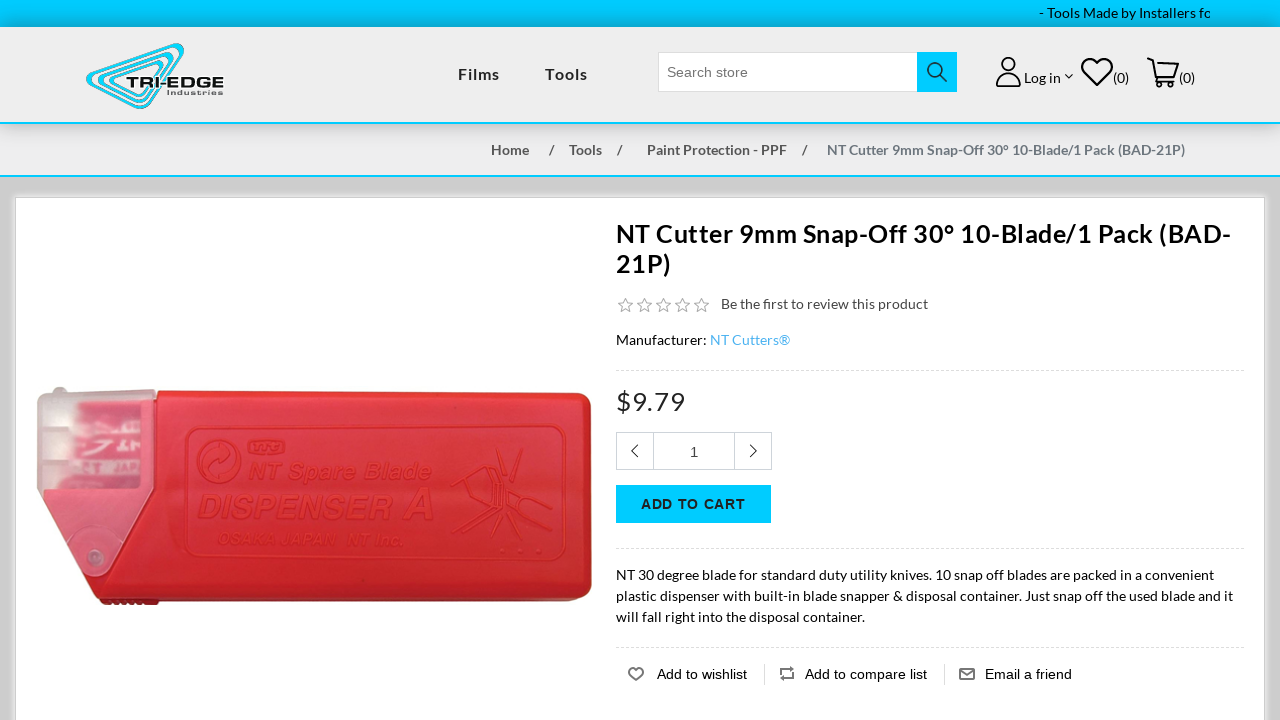

--- FILE ---
content_type: text/html; charset=utf-8
request_url: https://tri-edge.com/nt-cutter-9mm-snap-off-precision-blades-30-degree-blade-10-blade1-pack-bad-21p
body_size: 8097
content:
<!DOCTYPE html><html lang=en class=html-product-details-page><head><title>Tri-edge - Window Tint &amp; Graphics Tools. NT 30 degree blade for standard duty utility knives. 10 snap off blades are packed in a convenient plastic dispenser with built-in blade snapper &amp; disposal container. Just snap off the used blade and it will fall right into the disposal container.</title><meta charset=UTF-8><meta name=description content="NT 30 degree blade for standard duty utility knives. 10 snap off blades are packed in a convenient plastic dispenser with built-in blade snapper &amp; disposal container. Just snap off the used blade and it will fall right into the disposal container. Used blades can be safely disposed of. These extra sharp tip precision blades are great to use for vinyl sign cutting, precision trimming, deburring and cleaning up rough edges. These professional blades are made of high quality carbon tool steel and produced through multiple stages of precise process to obtain the ultimate sharpness and optimum edge-retention. 10 carbon steel blades per pack. Made in Japan."><meta name=keywords content=nt,cutter,blades,bad-21p><meta name=generator content=nopCommerce><meta name=viewport content="width=device-width, initial-scale=1"><script src=//ajax.googleapis.com/ajax/libs/jquery/3.4.1/jquery.min.js></script><link rel=stylesheet href=//cdnjs.cloudflare.com/ajax/libs/font-awesome/4.7.0/css/font-awesome.min.css><meta property=og:type content=product><meta property=og:title content="NT Cutter 9mm Snap-Off  30°  10-Blade/1 Pack (BAD-21P)"><meta property=og:description content="NT 30 degree blade for standard duty utility knives. 10 snap off blades are packed in a convenient plastic dispenser with built-in blade snapper &amp; disposal container. Just snap off the used blade and it will fall right into the disposal container. Used blades can be safely disposed of. These extra sharp tip precision blades are great to use for vinyl sign cutting, precision trimming, deburring and cleaning up rough edges. These professional blades are made of high quality carbon tool steel and produced through multiple stages of precise process to obtain the ultimate sharpness and optimum edge-retention. 10 carbon steel blades per pack. Made in Japan."><meta property=og:image content=https://tri-edge.com/images/thumbs/0000109_nt-cutter-9mm-snap-off-30-10-blade1-pack-bad-21p_550.jpeg><meta property=og:image:url content=https://tri-edge.com/images/thumbs/0000109_nt-cutter-9mm-snap-off-30-10-blade1-pack-bad-21p_550.jpeg><meta property=og:url content=https://tri-edge.com/nt-cutter-9mm-snap-off-precision-blades-30-degree-blade-10-blade1-pack-bad-21p><meta property=og:site_name content=tri-edge><meta property=twitter:card content=summary><meta property=twitter:site content=tri-edge><meta property=twitter:title content="NT Cutter 9mm Snap-Off  30°  10-Blade/1 Pack (BAD-21P)"><meta property=twitter:description content="NT 30 degree blade for standard duty utility knives. 10 snap off blades are packed in a convenient plastic dispenser with built-in blade snapper &amp; disposal container. Just snap off the used blade and it will fall right into the disposal container. Used blades can be safely disposed of. These extra sharp tip precision blades are great to use for vinyl sign cutting, precision trimming, deburring and cleaning up rough edges. These professional blades are made of high quality carbon tool steel and produced through multiple stages of precise process to obtain the ultimate sharpness and optimum edge-retention. 10 carbon steel blades per pack. Made in Japan."><meta property=twitter:image content=https://tri-edge.com/images/thumbs/0000109_nt-cutter-9mm-snap-off-30-10-blade1-pack-bad-21p_550.jpeg><meta property=twitter:url content=https://tri-edge.com/nt-cutter-9mm-snap-off-precision-blades-30-degree-blade-10-blade1-pack-bad-21p><link href="//fonts.googleapis.com/css?family=Lato:300,400,700,900" rel=stylesheet><link rel=alternate href=//tri-edge.com/nt-cutter-9mm-snap-off-precision-blades-30-degree-blade-10-blade1-pack-bad-21p hreflang=x-default><script async src="//www.googletagmanager.com/gtag/js?id=G-D0VYB7R1WG"></script><script>function gtag(){dataLayer.push(arguments)}window.dataLayer=window.dataLayer||[];gtag("js",new Date);gtag("config","G-D0VYB7R1WG")</script><link href=/lib/jquery-ui/jquery-ui-1.12.1.custom/jquery-ui.min.css rel=stylesheet><link href=/Themes/PaoSupply/Content/css/fontawesome.css rel=stylesheet><link href=/Themes/PaoSupply/Content/css/slick-theme.css rel=stylesheet><link href=/Themes/PaoSupply/Content/css/slick.css rel=stylesheet><link href=/Themes/PaoSupply/Content/css/animate.css rel=stylesheet><link href=/Themes/PaoSupply/Content/css/themify-icons.css rel=stylesheet><link href=/Themes/PaoSupply/Content/css/bootstrap.css rel=stylesheet><link href=/Themes/PaoSupply/Content/css/styles.css rel=stylesheet><link href=/lib/magnific-popup/magnific-popup.css rel=stylesheet><link href=/Plugins/SevenSpikes.Nop.Plugins.InstantSearch/Themes/DefaultClean/Content/InstantSearch.css rel=stylesheet><link rel=apple-touch-icon sizes=180x180 href=/icons/icons_0/apple-touch-icon.png><link rel=icon type=image/png sizes=32x32 href=/icons/icons_0/favicon-32x32.png><link rel=icon type=image/png sizes=192x192 href=/icons/icons_0/android-chrome-192x192.png><link rel=icon type=image/png sizes=16x16 href=/icons/icons_0/favicon-16x16.png><link rel=manifest href=/icons/icons_0/site.webmanifest><link rel=mask-icon href=/icons/icons_0/safari-pinned-tab.svg color=#5bbad5><link rel="shortcut icon" href=/icons/icons_0/favicon.ico><meta name=msapplication-TileColor content=#2d89ef><meta name=msapplication-TileImage content=/icons/icons_0/mstile-144x144.png><meta name=msapplication-config content=/icons/icons_0/browserconfig.xml><meta name=theme-color content=#ffffff><body><div class=ajax-loading-block-window style=display:none></div><div id=dialog-notifications-success title=Notification style=display:none></div><div id=dialog-notifications-error title=Error style=display:none></div><div id=dialog-notifications-warning title=Warning style=display:none></div><div id=bar-notification class=bar-notification-container data-close=Close></div><!--[if lte IE 8]><div style=clear:both;height:59px;text-align:center;position:relative><a href=//www.microsoft.com/windows/internet-explorer/default.aspx target=_blank> <img src=/Themes/PaoSupply/Content/images/ie_warning.jpg height=42 width=820 alt="You are using an outdated browser. For a faster, safer browsing experience, upgrade for free today."> </a></div><![endif]--><div class=master-wrapper-page><style>.text-right #topcartlink,.onhover .mobile-account,.onhover .whishlist{display:inline-block}</style><div class=header><div class=rd-navbar id=nav><div class=mobile-fix-option></div><div class=header-upper><div class=top-header><div class=container><div class=row><div class=ticker-container><div class=ticker1><p>- Tools Made by Installers for Installers - <strong>FREE Shipping</strong> on orders over $79 shipped within the lower 48 states -&emsp;&emsp;&emsp;&emsp;&emsp;&emsp;&emsp;&emsp;&emsp;&emsp;&emsp;&emsp;&emsp;&emsp;&emsp;&emsp;&emsp;&emsp;&emsp;&emsp;&emsp;&emsp;&emsp;&emsp;&emsp;&emsp;&emsp;&emsp;&emsp;&emsp;- Tools Made by Installers for Installers - <strong>FREE Shipping</strong> on orders over $79 shipped within the lower 48 states -</div></div></div></div></div></div><div class="header-lower logo-menu-part"><div class=container><div class=row><div class=col-sm-12><div class=main-menu><div class=header-logo><a href="/"> <img style=height:93px title="Tri-Edge Logo" alt=tri-edge src=/Themes/PaoSupply/Content/images/logo.svg> </a></div><div class="menu-right pull-right"><div class=header-menu><ul class="top-menu notmobile"><li><a href=/products> Films </a></li><script>$(document).ready(function(){$(".sublist-toggle").click(function(){$(this).toggleClass("minus")})})</script><li><a href=/all-all-products> Tools </a></li><script>$(document).ready(function(){$(".sublist-toggle").click(function(){$(this).toggleClass("minus")})})</script></ul><div class=menu-toggle><i class="fa fa-bars sidebar-bar"></i></div><div class=overlay-menu><ul class="top-menu mobile sm pixelstrap sm-horizontal" id=main-menu><li><div class="mobile-back text-right">Back<i class="fa fa-angle-right pl-2" aria-hidden=true></i></div><li><a href=/products> Films </a><div class=sublist-toggle></div><ul class="sublist first-level"><li><a href=/nanoceramic> Nano/Ceramic </a></li><script>$(document).ready(function(){$(".sublist-toggle").click(function(){$(this).toggleClass("minus")})})</script><li><a href=/high-performance> High Performance </a></li><script>$(document).ready(function(){$(".sublist-toggle").click(function(){$(this).toggleClass("minus")})})</script><li><a href=/non-reflective> Non-reflective </a></li><script>$(document).ready(function(){$(".sublist-toggle").click(function(){$(this).toggleClass("minus")})})</script><li><a href=/paint-protection-ppf-2> Paint Protection - PPF </a></li><script>$(document).ready(function(){$(".sublist-toggle").click(function(){$(this).toggleClass("minus")})})</script></ul></li><script>$(document).ready(function(){$(".sublist-toggle").click(function(){$(this).toggleClass("minus")})})</script><li><a href=/all-all-products> Tools </a><div class=sublist-toggle></div><ul class="sublist first-level"><li><a href=/signs-graphics-wraps> Vinyl Wrap </a></li><script>$(document).ready(function(){$(".sublist-toggle").click(function(){$(this).toggleClass("minus")})})</script><li><a href=/window-tinting> Window Tinting </a></li><script>$(document).ready(function(){$(".sublist-toggle").click(function(){$(this).toggleClass("minus")})})</script><li><a href=/paint-protection-ppf> Paint Protection - PPF </a></li><script>$(document).ready(function(){$(".sublist-toggle").click(function(){$(this).toggleClass("minus")})})</script><li><a href=/signs-graphics> Signs &amp; Graphics </a></li><script>$(document).ready(function(){$(".sublist-toggle").click(function(){$(this).toggleClass("minus")})})</script></ul></li><script>$(document).ready(function(){$(".sublist-toggle").click(function(){$(this).toggleClass("minus")})})</script><li><a href=/content-creation-gear> Content Creation Gear </a></li><script>$(document).ready(function(){$(".sublist-toggle").click(function(){$(this).toggleClass("minus")})})</script><li><a href=/new-products> NEW Products </a></li><script>$(document).ready(function(){$(".sublist-toggle").click(function(){$(this).toggleClass("minus")})})</script></ul></div></div><div class=nav-bar><div class=icon-nav><ul><li class="onhover-div mobile-search"><div class="search-box store-search-box"><div><div class=overlay-content><div class=container><div class=row><div class=col-xl-12><form method=get id=small-search-box-form action=/search><input type=text class=search-box-text id=small-searchterms autocomplete=off name=q placeholder="Search store" aria-label="Search store"> <input type=hidden class=instantSearchResourceElement data-highlightfirstfoundelement=true data-minkeywordlength=3 data-defaultproductsortoption=0 data-instantsearchurl=/instantSearchFor data-searchpageurl=/search data-searchinproductdescriptions=true data-numberofvisibleproducts=5> <input type=submit class="button-1 search-box-button" value=Search></form></div></div></div></div></div></div><li class="onhover mobile-cart"><ul class=header-dropdown><li class="onhover-dropdown mobile-account"><div class=account-icon aria-hidden=true></div><span class=account-menu>Log in</span><ul class=onhover-show-div><li><a href="/register?returnUrl=%2Fnt-cutter-9mm-snap-off-precision-blades-30-degree-blade-10-blade1-pack-bad-21p" class=ico-register>Register</a><li><a href="/login?returnUrl=%2Fnt-cutter-9mm-snap-off-precision-blades-30-degree-blade-10-blade1-pack-bad-21p" class=ico-login>Log in</a></ul><li class=whishlist><a href=/wishlist class="ico-wishlist mobile-wishlist"><div class=wishlist-icon aria-hidden=true></div><span class=wishlist-qty>(0)</span> </a><li id=topcartlink class=topcartlink><a class=ico-cart><div class=cart-icon aria-hidden=true></div><span class=cart-qty>(0)</span> </a></ul><div id=flyout-cart class="flyout-cart right"><a href="javascript:void 0" class=overlay></a><div class=mini-shopping-cart><div class=cart_top><h3>my cart</h3><div class=close-cart><a href="javascript:void 0"> <i class="fa fa-times" aria-hidden=true></i> </a></div></div><div class=count>You have no items in your shopping cart.</div></div></div></ul></div></div></div></div></div></div></div></div></div></div><script>var nav=document.getElementById("nav");window.onscroll=function(){nav.className=window.pageYOffset>169?"rd-navbar-stick":"rd-navbar"}</script><script>$(document).ready(function(){$(".search-icon").click(function(){$(".search-overlay").css("display","block");$(".mobile-setting").css("display","none");$("li.onhover.mobile-cart").css("display","none");$("body").css("overflow","hidden");$(".device").css("display","none");$(".buyrespo").css("display","none")})});$(document).ready(function(){$(".closebtn").click(function(){$(".search-overlay").css("display","none");$(".mobile-setting").css("display","inline-block");$("li.onhover.mobile-cart").css("display","inline-block");$("body").css("overflow","visible");$(".device").css("display","flex");$(".buyrespo").css("display","flex")})})</script><div class=container-fluid style="background-color:#eeeeef;border-bottom:2px solid #0cf;z-index:0"><div class=container style=padding:0><div class=breadcrumb><ul itemscope itemtype=http://schema.org/BreadcrumbList><li><span> <a href="/"> <span>Home</span> </a> </span> <span class=delimiter>/</span><li itemprop=itemListElement itemscope itemtype=http://schema.org/ListItem><a href=/all-all-products itemprop=item> <span itemprop=name>Tools</span> </a> <span class=delimiter>/</span><meta itemprop=position content=1><li itemprop=itemListElement itemscope itemtype=http://schema.org/ListItem><a href=/paint-protection-ppf itemprop=item> <span itemprop=name>Paint Protection - PPF</span> </a> <span class=delimiter>/</span><meta itemprop=position content=2><li itemprop=itemListElement itemscope itemtype=http://schema.org/ListItem><strong class=current-item itemprop=name>NT Cutter 9mm Snap-Off 30&#xB0; 10-Blade/1 Pack (BAD-21P)</strong> <span itemprop=item itemscope itemtype=http://schema.org/Thing id=/nt-cutter-9mm-snap-off-precision-blades-30-degree-blade-10-blade1-pack-bad-21p> </span><meta itemprop=position content=3></ul></div></div></div><div class=master-wrapper-content><div class=master-column-wrapper><div class=center-1><div class="page product-details-page"><div class=page-body><form method=post id=product-details-form action=/nt-cutter-9mm-snap-off-precision-blades-30-degree-blade-10-blade1-pack-bad-21p><div itemscope itemtype=http://schema.org/Product data-productid=28><div class=product-essential><div class=gallery><div class=picture><img alt=BAD-21P src=//tri-edge.com/images/thumbs/0000109_nt-cutter-9mm-snap-off-30-10-blade1-pack-bad-21p_550.jpeg title=BAD-21P itemprop=image id=main-product-img-28></div><div class=picture-thumbs><a class=thumb-item href=//tri-edge.com/images/thumbs/0000109_nt-cutter-9mm-snap-off-30-10-blade1-pack-bad-21p.jpeg alt=BAD-21P title=BAD-21P> <img src=//tri-edge.com/images/thumbs/0000109_nt-cutter-9mm-snap-off-30-10-blade1-pack-bad-21p_100.jpeg alt=BAD-21P title=BAD-21P data-defaultsize=https://tri-edge.com/images/thumbs/0000109_nt-cutter-9mm-snap-off-30-10-blade1-pack-bad-21p_550.jpeg data-fullsize=https://tri-edge.com/images/thumbs/0000109_nt-cutter-9mm-snap-off-30-10-blade1-pack-bad-21p.jpeg> </a> <a class=thumb-item href=//tri-edge.com/images/thumbs/0000110_nt-cutter-9mm-snap-off-30-10-blade1-pack-bad-21p.jpeg alt=BAD-21P title=BAD-21P> <img src=//tri-edge.com/images/thumbs/0000110_nt-cutter-9mm-snap-off-30-10-blade1-pack-bad-21p_100.jpeg alt=BAD-21P title=BAD-21P data-defaultsize=https://tri-edge.com/images/thumbs/0000110_nt-cutter-9mm-snap-off-30-10-blade1-pack-bad-21p_550.jpeg data-fullsize=https://tri-edge.com/images/thumbs/0000110_nt-cutter-9mm-snap-off-30-10-blade1-pack-bad-21p.jpeg> </a> <a class=thumb-item href=//tri-edge.com/images/thumbs/0000111_nt-cutter-9mm-snap-off-30-10-blade1-pack-bad-21p.jpeg alt=BAD-21P title=BAD-21P> <img src=//tri-edge.com/images/thumbs/0000111_nt-cutter-9mm-snap-off-30-10-blade1-pack-bad-21p_100.jpeg alt=BAD-21P title=BAD-21P data-defaultsize=https://tri-edge.com/images/thumbs/0000111_nt-cutter-9mm-snap-off-30-10-blade1-pack-bad-21p_550.jpeg data-fullsize=https://tri-edge.com/images/thumbs/0000111_nt-cutter-9mm-snap-off-30-10-blade1-pack-bad-21p.jpeg> </a> <a class=thumb-item href=//tri-edge.com/images/thumbs/0000112_nt-cutter-9mm-snap-off-30-10-blade1-pack-bad-21p.jpeg alt=BAD-21P title=BAD-21P> <img src=//tri-edge.com/images/thumbs/0000112_nt-cutter-9mm-snap-off-30-10-blade1-pack-bad-21p_100.jpeg alt=BAD-21P title=BAD-21P data-defaultsize=https://tri-edge.com/images/thumbs/0000112_nt-cutter-9mm-snap-off-30-10-blade1-pack-bad-21p_550.jpeg data-fullsize=https://tri-edge.com/images/thumbs/0000112_nt-cutter-9mm-snap-off-30-10-blade1-pack-bad-21p.jpeg> </a> <a class=thumb-item href=//tri-edge.com/images/thumbs/0000113_nt-cutter-9mm-snap-off-30-10-blade1-pack-bad-21p.jpeg alt=BAD-21P title=BAD-21P> <img src=//tri-edge.com/images/thumbs/0000113_nt-cutter-9mm-snap-off-30-10-blade1-pack-bad-21p_100.jpeg alt=BAD-21P title=BAD-21P data-defaultsize=https://tri-edge.com/images/thumbs/0000113_nt-cutter-9mm-snap-off-30-10-blade1-pack-bad-21p_550.jpeg data-fullsize=https://tri-edge.com/images/thumbs/0000113_nt-cutter-9mm-snap-off-30-10-blade1-pack-bad-21p.jpeg> </a> <a class=thumb-item href=//tri-edge.com/images/thumbs/0000114_nt-cutter-9mm-snap-off-30-10-blade1-pack-bad-21p.png alt=BAD-21P title=BAD-21P> <img src=//tri-edge.com/images/thumbs/0000114_nt-cutter-9mm-snap-off-30-10-blade1-pack-bad-21p_100.png alt=BAD-21P title=BAD-21P data-defaultsize=https://tri-edge.com/images/thumbs/0000114_nt-cutter-9mm-snap-off-30-10-blade1-pack-bad-21p_550.png data-fullsize=https://tri-edge.com/images/thumbs/0000114_nt-cutter-9mm-snap-off-30-10-blade1-pack-bad-21p.png> </a></div></div><div class=overview><div class=product-name><h2 itemprop=name>NT Cutter 9mm Snap-Off 30&#xB0; 10-Blade/1 Pack (BAD-21P)</h2></div><div class=product-reviews-overview><div class=product-review-box><div class=rating><div style=width:0%></div></div></div><div class=product-no-reviews><a href=/productreviews/28>Be the first to review this product</a></div></div><div class=manufacturers><span class=label>Manufacturer:</span> <span class=value> <a href=/nt-cutter>NT Cutters&#xAE;</a> </span></div><div class=additional-details></div><div class=prices itemprop=offers itemscope itemtype=http://schema.org/Offer><div class=product-price><h3 itemprop=price content=9.79 class=price-value-28>$9.79</h3></div><meta itemprop=priceCurrency content=USD></div><div class=add-to-cart><div class=add-to-cart-panel><label class=qty-label for=addtocart_28_EnteredQuantity>Qty:</label><div class=input-group-qty><span class="minus input-group-addon left-adon" data-direction=prev><i class=ti-angle-left></i></span> <input class=qty-input type=text data-val=true data-val-required="The Qty field is required." id=addtocart_28_EnteredQuantity name=addtocart_28.EnteredQuantity value=1> <span class="plus input-group-addon right-adon" data-direction=next><i class=ti-angle-right></i></span></div><input type=button id=add-to-cart-button-28 class="button-1 add-to-cart-button" value="Add to cart" data-productid=28 onclick="return AjaxCart.addproducttocart_details(&#34;/addproducttocart/details/28/1&#34;,&#34;#product-details-form&#34;),!1"></div></div><div class=short-description>NT 30 degree blade for standard duty utility knives. 10 snap off blades are packed in a convenient plastic dispenser with built-in blade snapper & disposal container. Just snap off the used blade and it will fall right into the disposal container.</div><div class=overview-buttons><div class=add-to-wishlist><input type=button id=add-to-wishlist-button-28 class="button-2 add-to-wishlist-button" value="Add to wishlist" data-productid=28 onclick="return AjaxCart.addproducttocart_details(&#34;/addproducttocart/details/28/2&#34;,&#34;#product-details-form&#34;),!1"></div><div class=compare-products><input type=button value="Add to compare list" class="button-2 add-to-compare-list-button" onclick="return AjaxCart.addproducttocomparelist(&#34;/compareproducts/add/28&#34;),!1"></div><div class=email-a-friend><input type=button value="Email a friend" class="button-2 email-a-friend-button" onclick="setLocation(&#34;/productemailafriend/28&#34;)"></div></div><div class=product-share-button><div class="addthis_toolbox addthis_default_style"><a class=addthis_button_preferred_1></a><a class=addthis_button_preferred_2></a><a class=addthis_button_preferred_3></a><a class=addthis_button_preferred_4></a><a class=addthis_button_compact></a><a class="addthis_counter addthis_bubble_style"></a></div><script src="//s7.addthis.com/js/250/addthis_widget.js#pubid=nopsolutions"></script></div></div><div class=tabs><div class=tab><a class="tablinks active-tab" id=FD>Full Description</a> <a class=tablinks id=PT>Product Tags</a></div><div class=tab-description><div id=full-description class=show-tab style=display:none><div class=full-description itemprop=description><p><span style=font-size:11pt;font-family:verdana,geneva;color:#000><strong>NT Cutter 9mm Snap-Off Precision Blades, 30 Degree Blade, 10-Blade/1 Pack (BAD-21P)</strong></span><p><span style=font-size:11pt;font-family:verdana,geneva>NT 30 degree blade for standard duty utility knives. 10 snap off blades are packed in a convenient plastic dispenser with built-in blade snapper &amp; disposal container. Just snap off the used blade and it will fall right into the disposal container. Used blades can be safely disposed of. These extra sharp tip precision blades are great to use for vinyl sign cutting, precision trimming, deburring and cleaning up rough edges. These professional blades are made of high quality carbon tool steel and produced through multiple stages of precise process to obtain the ultimate sharpness and optimum edge-retention. 10 carbon steel blades per pack. Made in Japan.</span></div></div><div id=producttage style=display:none><div class=product-tags-box><div class=title><strong>Product tags</strong></div><div class=product-tags-list><ul><li class=tag><a href=/nt class=producttag> nt</a> <span>(7)</span><li class=separator>,<li class=tag><a href=/cutter class=producttag> cutter</a> <span>(7)</span><li class=separator>,<li class=tag><a href=/blades class=producttag> blades</a> <span>(6)</span><li class=separator>,<li class=tag><a href=/bad-21p class=producttag> bad-21p</a> <span>(1)</span></ul></div></div></div></div></div></div><div class="also-purchased-products-grid product-grid"><div class=title><strong>Customers who bought this item also bought</strong></div><div class=item-grid><div class=item-box><div class=product-item data-productid=10><div class=image-wrapper><div class=picture><a href=/tri-edge-x-pink title="Tri-Edge X Pink (Ti-108)"> <img alt="Tri-Edge X Pink (Ti-108)" src=//tri-edge.com/images/thumbs/0000037_tri-edge-x-pink_415.jpeg title="Tri-Edge X Pink (Ti-108)"> </a></div><div class=buttons><a onclick="return AjaxCart.addproducttocart_catalog(&#34;/addproducttocart/catalog/10/2/1&#34;),!1" title=AddToWishlist tabindex=0><i class="fa fa-heart" aria-hidden=true></i></a> <button onclick="return AjaxCart.addproducttocart_catalog(&#34;/addproducttocart/catalog/10/1/1&#34;),!1" title=addtocart tabindex=0><i class=ti-shopping-cart></i>Add to cart</button> <a onclick="return AjaxCart.addproducttocomparelist(&#34;/compareproducts/add/10&#34;),!1" title=Compare tabindex=0><i class="fa fa-refresh" aria-hidden=true></i></a></div><div class=quick-view-part><a href=/tri-edge-x-pink><i class=ti-search aria-hidden=true></i></a></div></div><div class=details><div class=product-rating-box title="0 review(s)"><div class=rating><div style=width:0%></div></div></div><a href=/tri-edge-x-pink><h6 class=product-title>Tri-Edge X Pink</h6></a><div class=description>The Tri-Edge X a tool that the angles have been re-calculated and extended into a bigger tool.</div><div class=add-info><div class=prices><h4 class="price actual-price">$3.95</h4></div></div></div></div></div><div class=item-box><div class=product-item data-productid=59><div class=image-wrapper><div class=picture><a href=/tri-edge-buffer-4-inch-switch-card-pros-card-12-pack title="12-Pack Tri-Edge Buffers for 4 inch Switch Card and Pro’s Card – for window tint, vinyl wrap, and PPF installation"> <img alt="12-Pack Tri-Edge Buffers for 4 inch Switch Card and Pro’s Card – for window tint, vinyl wrap, and PPF installation" src=//tri-edge.com/images/thumbs/0000821_12-pack-buffer-for-switch-card-4-pros-card-4_415.jpeg title="12-Pack Tri-Edge Buffers for 4 inch Switch Card and Pro’s Card – for window tint, vinyl wrap, and PPF installation"> </a></div><div class=buttons><a onclick="return AjaxCart.addproducttocart_catalog(&#34;/addproducttocart/catalog/59/2/1&#34;),!1" title=AddToWishlist tabindex=0><i class="fa fa-heart" aria-hidden=true></i></a> <button onclick="return AjaxCart.addproducttocart_catalog(&#34;/addproducttocart/catalog/59/1/1&#34;),!1" title=addtocart tabindex=0><i class=ti-shopping-cart></i>Add to cart</button> <a onclick="return AjaxCart.addproducttocomparelist(&#34;/compareproducts/add/59&#34;),!1" title=Compare tabindex=0><i class="fa fa-refresh" aria-hidden=true></i></a></div><div class=quick-view-part><a href=/tri-edge-buffer-4-inch-switch-card-pros-card-12-pack><i class=ti-search aria-hidden=true></i></a></div></div><div class=details><div class=product-rating-box title="0 review(s)"><div class=rating><div style=width:0%></div></div></div><a href=/tri-edge-buffer-4-inch-switch-card-pros-card-12-pack><h6 class=product-title>12 Pack Buffer for Switch Card 4&quot; &amp; Pro&#x27;s Card 4&quot;</h6></a><div class=description>Premium 12-pack of Tri-Edge Buffers for the 4" Switch Card and Pro’s Card—built for installers who demand a flawless finish during window tint, vinyl wrap, or PPF jobs. These buffers minimize scratches and protect surfaces on every pass.</div><div class=add-info><div class=prices><h4 class="price actual-price">$14.00</h4></div></div></div></div></div><div class=item-box><div class=product-item data-productid=58><div class=image-wrapper><div class=picture><a href=/tri-edge-buffer-3-inch-switch-card-pros-card-12-pack title="12-Pack Tri-Edge Buffers for 3 inch Switch Card and Pro’s Card – for window tint, vinyl wrap, and PPF installation"> <img alt="12-Pack Tri-Edge Buffers for 3 inch Switch Card and Pro’s Card – for window tint, vinyl wrap, and PPF installation" src=//tri-edge.com/images/thumbs/0000819_12-pack-buffer-for-switch-card-3-pros-card-3_415.jpeg title="12-Pack Tri-Edge Buffers for 3 inch Switch Card and Pro’s Card – for window tint, vinyl wrap, and PPF installation"> </a></div><div class=buttons><a onclick="return AjaxCart.addproducttocart_catalog(&#34;/addproducttocart/catalog/58/2/1&#34;),!1" title=AddToWishlist tabindex=0><i class="fa fa-heart" aria-hidden=true></i></a> <button onclick="return AjaxCart.addproducttocart_catalog(&#34;/addproducttocart/catalog/58/1/1&#34;),!1" title=addtocart tabindex=0><i class=ti-shopping-cart></i>Add to cart</button> <a onclick="return AjaxCart.addproducttocomparelist(&#34;/compareproducts/add/58&#34;),!1" title=Compare tabindex=0><i class="fa fa-refresh" aria-hidden=true></i></a></div><div class=quick-view-part><a href=/tri-edge-buffer-3-inch-switch-card-pros-card-12-pack><i class=ti-search aria-hidden=true></i></a></div></div><div class=details><div class=product-rating-box title="0 review(s)"><div class=rating><div style=width:0%></div></div></div><a href=/tri-edge-buffer-3-inch-switch-card-pros-card-12-pack><h6 class=product-title>12 Pack Buffer for Switch Card 3&quot; &amp; Pro&#x27;s Card 3&quot;</h6></a><div class=description>Premium 12-pack of Tri-Edge Buffers for the 3" Switch Card and Pro’s Card—built for installers who demand a flawless finish during window tint, vinyl wrap, or PPF jobs. These buffers minimize scratches and protect surfaces on every pass.</div><div class=add-info><div class=prices><h4 class="price actual-price">$12.00</h4></div></div></div></div></div><div class=item-box><div class=product-item data-productid=113><div class=image-wrapper><div class=picture><a href=/pros-glove-orangeblue title="Pro's Glove Orange &amp; Blue"> <img alt="Pro's Glove Orange &amp; Blue" src=//tri-edge.com/images/thumbs/0000641_pros-glove-orange-blue_415.png title="Pro's Glove Orange &amp; Blue"> </a></div><div class=buttons><a onclick="return AjaxCart.addproducttocart_catalog(&#34;/addproducttocart/catalog/113/2/1&#34;),!1" title=AddToWishlist tabindex=0><i class="fa fa-heart" aria-hidden=true></i></a> <button onclick="return AjaxCart.addproducttocart_catalog(&#34;/addproducttocart/catalog/113/1/1&#34;),!1" title=addtocart tabindex=0><i class=ti-shopping-cart></i>Add to cart</button> <a onclick="return AjaxCart.addproducttocomparelist(&#34;/compareproducts/add/113&#34;),!1" title=Compare tabindex=0><i class="fa fa-refresh" aria-hidden=true></i></a></div><div class=quick-view-part><a href=/pros-glove-orangeblue><i class=ti-search aria-hidden=true></i></a></div></div><div class=details><div class=product-rating-box title="0 review(s)"><div class=rating><div style=width:0%></div></div></div><a href=/pros-glove-orangeblue><h6 class=product-title>Pro&#x27;s Glove Orange &amp; Blue</h6></a><div class=description>Vinyl Wrapping Gloves with DRY-Slide Tech. 1 Pair + a free Pro's Card 3.</div><div class=add-info><div class=prices><h4 class="price actual-price">$23.50</h4></div></div></div></div></div></div></div></div><input name=__RequestVerificationToken type=hidden value=CfDJ8AFbx_XVyZdOimGiJaxjWilEdF8LLoH5yI_lu2W9l1NF3rZFbOYZEeq21r0USX6jHUiGX2pSj8Zv62Xeh5_Ym-npGYm8tr4DWnqifJzMLd18WgAqJUj-9iq4BfcnrQSoScHmJ-gT1nNCkKxZduXu2aY></form></div></div><script>$(document).ready(function(){$("#FD").click(function(){$(this).addClass("active-tab");$("#full-description").addClass("show-tab");$("#producttage").removeClass("show-tab");$("#PT").removeClass("active-tab");$("#PS").removeClass("active-tab");$("#ProductSpecifications").removeClass("show-tab")});$("#PT").click(function(){$(this).addClass("active-tab");$("#full-description").removeClass("show-tab");$("#FD").removeClass("active-tab");$("#PS").removeClass("active-tab");$("#producttage").addClass("show-tab");$("#ProductSpecifications").removeClass("show-tab")});$("#PS").click(function(){$(this).addClass("active-tab");$("#ProductSpecifications").addClass("show-tab");$("#full-description").removeClass("show-tab");$("#producttage").removeClass("show-tab");$("#FD").removeClass("active-tab");$("#PT").removeClass("active-tab")})})</script></div></div></div><div class=footer><div class=light-layout style=background-color:#7e7e7e><div class=container><section class="small-section border-section border-top-0"><div class=row><div class=col-lg-6><div class=subscribe><div><h4>KNOW IT ALL FIRST...!</h4><p>Never Miss Anything From tri-edge By Signing Up To Our Newsletter.</div></div></div><div class=col-lg-6><div class=newsletter><div class=newsletter-subscribe id=newsletter-subscribe-block><div class=newsletter-email><div class="form-group mx-sm-3"><input id=newsletter-email class=newsletter-subscribe-text placeholder="Enter your email here..." aria-label="Sign up for our newsletter" type=email name=NewsletterEmail></div><input type=button value=Subscribe id=newsletter-subscribe-button class="button-1 newsletter-subscribe-button btn-solid"></div><div class=newsletter-validation><span id=subscribe-loading-progress style=display:none class=please-wait>Wait...</span> <span class=field-validation-valid data-valmsg-for=NewsletterEmail data-valmsg-replace=true></span></div></div><div class=newsletter-result id=newsletter-result-block></div></div></div></div></section></div></div><div class="footer-upper section-b-space darken-layout"><div class=container><div class="row footer-theme partition-f"><div class="footer-block follow-us col-lg-4 col-md-6"><div class=header-logo><img src=../Themes/PaoSupply/Content/images/Tri-Edge-Logo.png alt="tri-edge logo"></div><p>Follow us on our social networks, and stay informed about new products, offers and products videos.<div class=social><ul class=networks><li class=instagram><a href="//www.instagram.com/paosupply/" target=_blank><i class="fa fa-instagram" aria-hidden=true></i></a><li class=twitter><a href=//twitter.com/paosupply target=_blank> <i class="fa fa-twitter" aria-hidden=true></i> </a><li class=rss><a href=/news/rss/1><i class="fa fa-rss" aria-hidden=true></i> </a></ul></div></div><div class="footer-block my-account col"><div class=title><h4>My account</h4></div><ul class=list><li><a href=/customer/info>My account</a><li><a href=/order/history>Orders</a><li><a href=/customer/addresses>Addresses</a><li><a href=/cart>Shopping cart</a><li><a href=/wishlist>Wishlist</a></ul></div><div class="footer-block customer-service col"><div class=title><h4>Customer service</h4></div><ul class=list><li><a href=/sitemap>Sitemap</a><li><a href=/news>News</a><li><a href=/recentlyviewedproducts>Recently viewed products</a><li><a href=/shipping-returns>Shipping &amp; returns</a><li><a href=/privacy-notice>Privacy notice</a><li><a href=/about-us>About us</a><li><a href=/contactus>Contact us</a></ul></div></div></div></div><div class=footer-lower><div class=container><div class=row><div class="col-xl-8 col-md-8 col-sm-12"><div class=footer-info><div class=footer-powered-by>Powered by <a href="//www.nopcommerce.com/">nopCommerce</a></div><span class=footer-disclaimer>Copyright &copy; 2026 tri-edge. All rights reserved.</span></div></div><div class="col-xl-4 col-md-4 col-sm-12"><div class=payment-card-bottom><ul><li><a href="javascript:void 0"><span class=visa-img></span></a><li><a href="javascript:void 0"><span class=mastercard-img></span></a><li><a href="javascript:void 0"><span class=paypal-img></span></a><li><a href="javascript:void 0"><span class=american-express-img></span></a><li><a href="javascript:void 0"><span class=discover-img></span></a></ul></div></div></div></div></div></div></div><script src=/bundles/bxctvyirclb-fvfgkuznzq_vjv_f6qj1fry2epwylmi.min.js></script><script>$(document).ready(function(){$(".picture-thumbs").magnificPopup({type:"image",delegate:"a",removalDelay:300,gallery:{enabled:!0,navigateByImgClick:!0,preload:[0,1],tPrev:"Previous (Left arrow key)",tNext:"Next (Right arrow key)",tCounter:"%curr% of %total%"},tClose:"Close (Esc)",tLoading:"Loading..."})})</script><script>$(document).ready(function(){$(".thumb-item > img").on("click",function(){$("#main-product-img-28").attr("src",$(this).attr("data-defaultsize"));$("#main-product-img-28").attr("title",$(this).attr("title"));$("#main-product-img-28").attr("alt",$(this).attr("alt"));$("#main-product-img-lightbox-anchor-28").attr("href",$(this).attr("data-fullsize"));$("#main-product-img-lightbox-anchor-28").attr("title",$(this).attr("title"))})})</script><script>$(document).ready(function(){$("#addtocart_28_EnteredQuantity").on("keydown",function(n){if(n.keyCode==13)return $("#add-to-cart-button-28").trigger("click"),!1})})</script><script>$(document).ready(function(){$(".menu-toggle").on("click",function(){$(".top-menu.mobile").addClass("show-menu");$(".overlay-menu").addClass("showing");$("body").css("overflow","hidden");$(".nav-bar").css("z-index","0")});$(".mobile-back").on("click",function(){$(".top-menu.mobile").removeClass("show-menu");$(".overlay-menu").removeClass("showing");$("body").css("overflow","visible");$(".nav-bar").css("z-index","1")});$(".top-menu.mobile .sublist-toggle").on("click",function(){$(this).siblings(".sublist").slideToggle("slow")})})</script><script id=instantSearchItemTemplate type=text/x-kendo-template>
    <div class="instant-search-item" data-url="${ data.CustomProperties.Url }">
        <a href="${ data.CustomProperties.Url }">
            <div class="img-block">
                <img src="${ data.DefaultPictureModel.ImageUrl }" alt="${ data.Name }" title="${ data.Name }" style="border: none">
            </div>
            <div class="detail">
                <div class="title">${ data.Name }</div>
                <div class="price"># var price = ""; if (data.ProductPrice.Price) { price = data.ProductPrice.Price } # #= price #</div>           
            </div>
        </a>
    </div>
</script><script>$("#small-search-box-form").on("submit",function(n){$("#small-searchterms").val()==""&&(alert("Please enter some search keyword"),$("#small-searchterms").focus(),n.preventDefault())})</script><script>$(document).ready(function(){$(".topcartlink").on("click",function(){$("#flyout-cart").addClass("active");$(".device").css("z-index","1");$("body").css("overflow","hidden")});$(".overlay").on("click",function(){$("#flyout-cart").removeClass("active")});$(".close-cart").on("click",function(){$("#flyout-cart").removeClass("active");$(".device").css("z-index","999999");$("body").css("overflow","visible")});if($(window).width()<=576){$(".topcartlink").on("click",function(){$(".menu-toggle").css("display","none")});$(".overlay").on("click",function(){$(".menu-toggle").css("display","inline-block")});$(".close-cart").on("click",function(){$(".menu-toggle").css("display","inline-block")})}})</script><script>$(document).ready(function(){$(".topcartlink").on("click",function(){$("#flyout-cart").addClass("active");$(".device").css("z-index","1");$("body").css("overflow","hidden")});$(".overlay").on("click",function(){$("#flyout-cart").removeClass("active")});$(".close-cart").on("click",function(){$("#flyout-cart").removeClass("active");$(".device").css("z-index","999999");$("body").css("overflow","visible")});if($(window).width()<=576){$(".topcartlink").on("click",function(){$(".menu-toggle").css("display","none")});$(".overlay").on("click",function(){$(".menu-toggle").css("display","inline-block")});$(".close-cart").on("click",function(){$(".menu-toggle").css("display","inline-block")})}})</script><script>AjaxCart.init(!1,".cart-qty",".header-links .wishlist-qty","#flyout-cart")</script><script>function newsletter_subscribe(n){var t=$("#subscribe-loading-progress"),i;t.show();i={subscribe:n,email:$("#newsletter-email").val()};$.ajax({cache:!1,type:"POST",url:"/subscribenewsletter",data:i,success:function(n){$("#newsletter-result-block").html(n.Result);n.Success?($("#newsletter-subscribe-block").hide(),$("#newsletter-result-block").show()):$("#newsletter-result-block").fadeIn("slow").delay(2e3).fadeOut("slow")},error:function(){alert("Failed to subscribe.")},complete:function(){t.hide()}})}$(document).ready(function(){$("#newsletter-subscribe-button").on("click",function(){newsletter_subscribe("true")});$("#newsletter-email").on("keydown",function(n){if(n.keyCode==13)return $("#newsletter-subscribe-button").trigger("click"),!1})})</script><div class=filter-box><span class="filter-btn btn btn-theme"><i class="fa fa-filter" aria-hidden=true></i> Filter</span></div><script src=/Themes/PaoSupply/content/js/jquery.js></script><script src=/Themes/PaoSupply/content/js/bootstrap.js></script><script src=/Themes/PaoSupply/content/js/bootstrap-notify.min.js></script><script src=/Themes/PaoSupply/content/js/footer-reveal.min.js></script><script src=/Themes/PaoSupply/content/js/custom.js></script><script src=/Themes/PaoSupply/content/js/slick.js></script><script>$(window).width()<=991&&($(document).ready(function(){$(".myaccount-toggle").click(function(){$(".block-account-navigation").slideToggle("slow")})}),$(".block .title").click(function(){$(this).next().slideToggle(500)}));$(".billing-adr-open").click(function(){$(".html-billing-address-page .enter-address").slideToggle("slow");$(".billing-adr-open").toggleClass("from-open")});$(".shipping-adr-open").click(function(){$(".html-shipping-address-page .enter-address").slideToggle("slow");$(".shipping-adr-open").toggleClass("from-open")});$(".filter-box").on("click",function(){$(".side-2").addClass("show-side");$(".header").addClass("hide-header");$("body").css("overflow","hidden");$(".footer").css("z-index","-1");$(".footer").css("z-index","-1");$(".select-language").addClass("hide-lang");$(this).addClass("hide-filter")});$(".collection-mobile-back").on("click",function(){$(".side-2").removeClass("show-side");$(".header").removeClass("hide-header");$("body").css("overflow","visible");$(".footer").css("z-index","-1");$(".filter-box").removeClass("hide-filter");$(".select-language").removeClass("hide-lang")});$(window).width()<=576&&$(document).ready(function(){$(".filter-box").on("click",function(){$(".footer").css("margin-bottom","0")});$(".collection-mobile-back").on("click",function(){$(".footer").css("margin-bottom","57px")})});$(".minus").click(function(){var t=$(this).parent().find(".qty-input"),n=parseInt(t.val())-1;return n=n<1?1:n,t.val(n),t.change(),!1});$(".plus").click(function(){var n=$(this).parent().find(".qty-input");return n.val(parseInt(n.val())+1),n.change(),!1});$(".close").click(function(){$(".device").css("display","none");$("#responsive-screen").removeClass("pcR");$(".master-wrapper-page").addClass("hide-device");$(".buyrespo").addClass("show");$(".bg-device").removeClass("device1");$("#responsive-screen").removeClass("tabR");$("#responsive-screen").removeClass("mobiles");$("#responsive-screen").removeClass("mobileR");$("#responsive-screen").removeClass("taba");$(".responsive-bg").removeClass("tabR1");$(".responsive-bg").removeClass("mobileR1");$(".responsive-bg").removeClass("mobile1");$(".responsive-bg").removeClass("tab1");$(".container-fluid.header-menu-border.fixfaq").show();$("body").addClass("active").delay(1e3).queue(function(){$(this).removeClass("active").dequeue()});$(".master-wrapper-page").addClass("remove-s");$(".header").removeClass("device")})</script>

--- FILE ---
content_type: text/css
request_url: https://tri-edge.com/Themes/PaoSupply/Content/css/slick-theme.css
body_size: 778
content:
/*// *************************************************************************
// *                                                                       *
// * nopcommerceplus - AutoParts-MultiBasket Theme for nopCommerce  	   *
// * Copyright (c) Forefront Infotech. All Rights Reserved.                *
// *                                                                       *
// *************************************************************************
// *                                                                       *
// * Email: info@nopcommerceplus.com                                       *
// * Website: http://www.nopcommerceplus.com                               *
// *                                                                       *
// *************************************************************************
// *                                                                       *
// * This  software is furnished  under a license  and  may  be  used  and *
// * modified  only in  accordance with the terms of such license and with *
// * the  inclusion of the above  copyright notice.  This software or  any *
// * other copies thereof may not be provided or  otherwise made available *
// * to any  other  person.   No title to and ownership of the software is *
// * hereby transferred.                                                   *
// *                                                                       *
// * You may not reverse  engineer, decompile, defeat  license  encryption *
// * mechanisms  or  disassemble this software product or software product *
// * license.  Forefront Infotech may terminate this license if you don't  *
// * comply with  any  of  the  terms and conditions set forth in  our end *
// * user license agreement (EULA).  In such event,  licensee  agrees to   *
// * return licensor  or destroy  all copies of software  upon termination *
// * of the license.                                                       *
// *                                                                       *
// * Please see the  License file for the full End User License Agreement. *
// * The  complete license agreement is also available on  our  website at * 
// * http://www.nopcommerceplus.com/enterprise-license                     *
// *                                                                       *
// **************************************************************************/

@charset "UTF-8";
/* Slider */
.slick-loading .slick-list {
  background: #fff url("../images/ajax-loader.gif") center center no-repeat; }

/* Icons */
@font-face {
  font-family: "slick";
  src: url("../fonts/slick.eot");
  src: url("../fonts/slick-1.eot") format("embedded-opentype"), url("../fonts/slick.woff") format("woff"), url("../fonts/slick.ttf") format("truetype"), url("../fonts/slick.svg") format("svg");
  font-weight: normal;
  font-style: normal; }

/* Arrows */
.slick-prev,
.slick-next {
  position: absolute;
  display: block;
  height: 20px;
  width: 20px;
  line-height: 0px;
  font-size: 0px;
  cursor: pointer;
  background: transparent;
  color: transparent;
  top: 50%;
  -webkit-transform: translate(0, -50%);
  transform: translate(0, -50%);
  padding: 0;
  border: none;
  outline: none; }
  .slick-prev:hover, .slick-prev:focus,
  .slick-next:hover,
  .slick-next:focus {
    outline: none;
    background: transparent;
    color: transparent; }
    .slick-prev:hover:before, .slick-prev:focus:before,
    .slick-next:hover:before,
    .slick-next:focus:before {
      opacity: 1; }
  .slick-prev.slick-disabled:before,
  .slick-next.slick-disabled:before {
    opacity: 0.25; }
  .slick-prev:before,
  .slick-next:before {
    font-family: "slick";
    font-size: 20px;
    line-height: 1;
    color: white;
    opacity: 0.75;
    -webkit-font-smoothing: antialiased;
    -moz-osx-font-smoothing: grayscale; }

.slick-prev {
  left: -25px; }
  [dir="rtl"] .slick-prev {
    left: auto;
    right: -25px; }
  .slick-prev:before {
    content: "←"; }
    [dir="rtl"] .slick-prev:before {
      content: "→"; }

.slick-next {
  right: -25px; }
  [dir="rtl"] .slick-next {
    left: -25px;
    right: auto; }
  .slick-next:before {
    content: "→"; }
    [dir="rtl"] .slick-next:before {
      content: "←"; }

/* Dots */
.slick-dotted.slick-slider {
  margin-bottom: 30px; }

.slick-dots {
  position: absolute;
  bottom: -25px;
  list-style: none;
  display: block;
  text-align: center;
  padding: 0;
  margin: 0;
  width: 100%; }
  .slick-dots li {
    position: relative;
    display: inline-block;
    height: 20px;
    width: 20px;
    margin: 0 5px;
    padding: 0;
    cursor: pointer; }
    .slick-dots li button {
      border: 0;
      background: transparent;
      display: block;
      height: 20px;
      width: 20px;
      outline: none;
      line-height: 0px;
      font-size: 0px;
      color: transparent;
      padding: 5px;
      cursor: pointer; }
      .slick-dots li button:hover, .slick-dots li button:focus {
        outline: none; }
        .slick-dots li button:hover:before, .slick-dots li button:focus:before {
          opacity: 1; }
      .slick-dots li button:before {
        position: absolute;
        top: 0;
        left: 0;
        content: "•";
        width: 20px;
        height: 20px;
        font-family: "slick";
        font-size: 6px;
        line-height: 20px;
        text-align: center;
        color: black;
        opacity: 0.25;
        -webkit-font-smoothing: antialiased;
        -moz-osx-font-smoothing: grayscale; }
    .slick-dots li.slick-active button:before {
      color: black;
      opacity: 0.75; }


--- FILE ---
content_type: image/svg+xml
request_url: https://tri-edge.com/Themes/PaoSupply/Content/images/shopping-cart.svg
body_size: 604
content:
<?xml version="1.0" encoding="utf-8"?>
<!-- Generator: Adobe Illustrator 25.4.6, SVG Export Plug-In . SVG Version: 6.00 Build 0)  -->
<svg version="1.1" id="Capa_1" xmlns="http://www.w3.org/2000/svg" xmlns:xlink="http://www.w3.org/1999/xlink" x="0px" y="0px"
	 viewBox="0 0 446.9 446.9" style="enable-background:new 0 0 446.9 446.9;" xml:space="preserve">
<g>
	<path d="M444.3,100.4c-2.6-3.7-6.7-5.9-11.1-6.1L155.9,82.3c-8-0.3-14.6,5.8-14.9,13.7c-0.3,7.9,5.8,14.6,13.7,14.9l258.4,11.1
		l-50.8,158.5H136.2L95.4,58.2c-0.9-4.9-4.2-8.9-8.9-10.8L19.6,21.1C12.2,18.3,3.9,21.9,1,29.2c-2.9,7.4,0.7,15.7,8.1,18.6
		l59.5,23.4l41.6,226.3c1.3,6.8,7.2,11.7,14.1,11.7h6.9L115.4,353c-1.3,3.7-0.8,7.7,1.5,10.9c2.2,3.2,5.9,5.1,9.8,5.1h11
		c-6.8,7.6-11,17.6-11,28.7c0,23.7,19.3,43,43,43s43-19.3,43-43c0-11-4.2-21.1-11-28.7h93.8c-6.8,7.6-11,17.6-11,28.7
		c0,23.7,19.3,43,43,43c23.7,0,43-19.3,43-43c0-11-4.2-21.1-11-28.7h13.4c6.6,0,11.9-5.3,11.9-11.9c0-6.6-5.3-11.9-11.9-11.9H143.7
		l12.9-35.8h216.2c6.2,0,11.8-4,13.7-10l59.7-186.4C447.5,108.7,446.8,104,444.3,100.4z M169.7,416.8c-10.5,0-19.1-8.6-19.1-19.1
		s8.6-19.1,19.1-19.1s19.1,8.6,19.1,19.1S180.2,416.8,169.7,416.8z M327.4,416.8c-10.5,0-19.1-8.6-19.1-19.1s8.6-19.1,19.1-19.1
		s19.1,8.6,19.1,19.1S337.9,416.8,327.4,416.8z"/>
</g>
</svg>


--- FILE ---
content_type: application/javascript
request_url: https://tri-edge.com/Themes/PaoSupply/content/js/custom.js
body_size: 591
content:
/* 	Theme Name : Host Cube
	Author : Redcheap Theme
	Author URL : http://www.rctheme.com
    Version : 1.0.0
    Created: 02 November 2018
*/


function theonoffswitch() {
  // Get the checkbox
  var checkBox = document.getElementById("myonoffswitch");
  var checkBox1 = document.getElementById("myonoffswitch1");
  // Get the Prices box
  var PriceMensual = document.getElementById("PriceMensual");
  var PriceAnual = document.getElementById("PriceAnual");
  var PriceMensual1 = document.getElementById("PriceMensual1");
  var PriceAnual1 = document.getElementById("PriceAnual1");

  // If the checkbox is checked, display the Prices box
  if (checkBox.checked == true) {
    PriceMensual.style.display = "block";
    PriceAnual.style.display = "none";
  } else {
    PriceMensual.style.display = "none";
    PriceAnual.style.display = "block";
  }
  // If the checkbox is checked, display the Prices box
  if (checkBox1.checked == true) {
    PriceMensual1.style.display = "block";
    PriceAnual1.style.display = "none";
  } else {
    PriceMensual1.style.display = "none";
    PriceAnual1.style.display = "block";
  }
}

function scrollToTop() {
  verticalOffset = "undefined" != typeof verticalOffset ? verticalOffset : 0, horizontalOffset = "undefined" != typeof horizontalOffset ? horizontalOffset : -1e3, element = $("body"), offset = element.offset(), offsetTop = offset.top, $("html, body").animate({
    scrollTop: offsetTop
  }, 500, "linear")
}
$(document).ready(function () {
  $("#carousel").carousel({
    interval: 11e3
  })
}), $(function () {
  $(document).on("scroll", function () {
    $(window).scrollTop() > 100 ? $(".scroll-top-wrapper").addClass("show") : $(".scroll-top-wrapper").removeClass("show")
  }), $(".scroll-top-wrapper").on("click", scrollToTop)
});


(function ($) {
  $(function () {
    var jcarousel = $('.jcarousel');
    jcarousel.on('jcarousel:reload jcarousel:create', function () {
      var width = jcarousel.innerWidth();
      if (width >= 600) {
        width = width / 3
      } else if (width >= 350) {
        width = width / 2
      }
      jcarousel.jcarousel('items').css('width', width + 'px')
    }).jcarousel({
      wrap: 'circular'
    });
    $('.jcarousel-control-prev').jcarouselControl({
      target: '-=1'
    });
    $('.jcarousel-control-next').jcarouselControl({
      target: '+=1'
    });
    $('.jcarousel-pagination').on('jcarouselpagination:active', 'a', function () {
      $(this).addClass('active')
    }).on('jcarouselpagination:inactive', 'a', function () {
      $(this).removeClass('active')
    }).on('click', function (e) {
      e.preventDefault()
    }).jcarouselPagination({
      perPage: 1,
      item: function (page) {
        return '<a href="#' + page + '">' + page + '</a>'
      }
    })
  })
})(jQuery)

$(document).ready(function () {
  $('.collapse.in').prev('.panel-heading').addClass('active');
  $('#accordion, #bs-collapse')
    .on('show.bs.collapse', function (a) {
      $(a.target).prev('.panel-heading').addClass('active');
    })
    .on('hide.bs.collapse', function (a) {
      $(a.target).prev('.panel-heading').removeClass('active');
    });
});


(function ($) {
  function doAnimations(elems) {
    var animEndEv = 'webkitAnimationEnd animationend';
    elems.each(function () {
      var $this = $(this),
        $animationType = $this.data('animation');
      $this.addClass($animationType).one(animEndEv, function () {
        $this.removeClass($animationType);
      });
    });
  }
  var $myCarousel = $('#homepage-slider'),
    $firstAnimatingElems = $myCarousel.find('.item:first').find("[data-animation ^= 'animated']");
  $myCarousel.carousel();
  doAnimations($firstAnimatingElems);
  $myCarousel.carousel('pause');
  $myCarousel.on('slide.bs.carousel', function (e) {
    var $animatingElems = $(e.relatedTarget).find("[data-animation ^= 'animated']");
    doAnimations($animatingElems);
  });
  $('#homepage-slider').carousel({
    pause: "true"
  });
})(jQuery);


$('.jcarousel').jcarouselAutoscroll({
  autostart: true
});

$('#languageselectionmodal').on('shown.bs.modal', function (e) {
  $('#languageselectionmodalbutton').one('focus', function (e) {
    $(this).blur();
  });
});
$('#clientnotificationsmodal').on('shown.bs.modal', function (e) {
  $('#clientnotificationsmodalbutton').one('focus', function (e) {
    $(this).blur();
  });
});
$('#clientloginmodal').on('shown.bs.modal', function (e) {
  $('#clientloginmodalbutton').one('focus', function (e) {
    $(this).blur();
  });
});


--- FILE ---
content_type: application/javascript
request_url: https://tri-edge.com/Themes/PaoSupply/content/js/jquery.js
body_size: 5130
content:
/*! jCarousel - v0.3.1 - 2014-04-26
 * http://sorgalla.com/jcarousel
 * Copyright (c) 2014 Jan Sorgalla; Licensed MIT */
(function (t) {
  "use strict";
  var i = t.jCarousel = {};
  i.version = "0.3.1";
  var s = /^([+\-]=)?(.+)$/;
  i.parseTarget = function (t) {
    var i = !1,
      e = "object" != typeof t ? s.exec(t) : null;
    return e ? (t = parseInt(e[2], 10) || 0, e[1] && (i = !0, "-=" === e[1] && (t *= -1))) : "object" != typeof t && (t = parseInt(t, 10) || 0), {
      target: t,
      relative: i
    }
  }, i.detectCarousel = function (t) {
    for (var i; t.length > 0;) {
      if (i = t.filter("[data-jcarousel]"), i.length > 0) return i;
      if (i = t.find("[data-jcarousel]"), i.length > 0) return i;
      t = t.parent()
    }
    return null
  }, i.base = function (s) {
    return {
      version: i.version,
      _options: {},
      _element: null,
      _carousel: null,
      _init: t.noop,
      _create: t.noop,
      _destroy: t.noop,
      _reload: t.noop,
      create: function () {
        return this._element.attr("data-" + s.toLowerCase(), !0).data(s, this), !1 === this._trigger("create") ? this : (this._create(), this._trigger("createend"), this)
      },
      destroy: function () {
        return !1 === this._trigger("destroy") ? this : (this._destroy(), this._trigger("destroyend"), this._element.removeData(s).removeAttr("data-" + s.toLowerCase()), this)
      },
      reload: function (t) {
        return !1 === this._trigger("reload") ? this : (t && this.options(t), this._reload(), this._trigger("reloadend"), this)
      },
      element: function () {
        return this._element
      },
      options: function (i, s) {
        if (0 === arguments.length) return t.extend({}, this._options);
        if ("string" == typeof i) {
          if (s === void 0) return this._options[i] === void 0 ? null : this._options[i];
          this._options[i] = s
        } else this._options = t.extend({}, this._options, i);
        return this
      },
      carousel: function () {
        return this._carousel || (this._carousel = i.detectCarousel(this.options("carousel") || this._element), this._carousel || t.error('Could not detect carousel for plugin "' + s + '"')), this._carousel
      },
      _trigger: function (i, e, r) {
        var n, o = !1;
        return r = [this].concat(r || []), (e || this._element).each(function () {
          n = t.Event((s + ":" + i).toLowerCase()), t(this).trigger(n, r), n.isDefaultPrevented() && (o = !0)
        }), !o
      }
    }
  }, i.plugin = function (s, e) {
    var r = t[s] = function (i, s) {
      this._element = t(i), this.options(s), this._init(), this.create()
    };
    return r.fn = r.prototype = t.extend({}, i.base(s), e), t.fn[s] = function (i) {
      var e = Array.prototype.slice.call(arguments, 1),
        n = this;
      return "string" == typeof i ? this.each(function () {
        var r = t(this).data(s);
        if (!r) return t.error("Cannot call methods on " + s + " prior to initialization; " + 'attempted to call method "' + i + '"');
        if (!t.isFunction(r[i]) || "_" === i.charAt(0)) return t.error('No such method "' + i + '" for ' + s + " instance");
        var o = r[i].apply(r, e);
        return o !== r && o !== void 0 ? (n = o, !1) : void 0
      }) : this.each(function () {
        var e = t(this).data(s);
        e instanceof r ? e.reload(i) : new r(this, i)
      }), n
    }, r
  }
})(jQuery),
function (t, i) {
  "use strict";
  var s = function (t) {
    return parseFloat(t) || 0
  };
  t.jCarousel.plugin("jcarousel", {
    animating: !1,
    tail: 0,
    inTail: !1,
    resizeTimer: null,
    lt: null,
    vertical: !1,
    rtl: !1,
    circular: !1,
    underflow: !1,
    relative: !1,
    _options: {
      list: function () {
        return this.element().children().eq(0)
      },
      items: function () {
        return this.list().children()
      },
      animation: 400,
      transitions: !1,
      wrap: null,
      vertical: null,
      rtl: null,
      center: !1
    },
    _list: null,
    _items: null,
    _target: null,
    _first: null,
    _last: null,
    _visible: null,
    _fullyvisible: null,
    _init: function () {
      var t = this;
      return this.onWindowResize = function () {
        t.resizeTimer && clearTimeout(t.resizeTimer), t.resizeTimer = setTimeout(function () {
          t.reload()
        }, 100)
      }, this
    },
    _create: function () {
      this._reload(), t(i).on("resize.jcarousel", this.onWindowResize)
    },
    _destroy: function () {
      t(i).off("resize.jcarousel", this.onWindowResize)
    },
    _reload: function () {
      this.vertical = this.options("vertical"), null == this.vertical && (this.vertical = this.list().height() > this.list().width()), this.rtl = this.options("rtl"), null == this.rtl && (this.rtl = function (i) {
        if ("rtl" === ("" + i.attr("dir")).toLowerCase()) return !0;
        var s = !1;
        return i.parents("[dir]").each(function () {
          return /rtl/i.test(t(this).attr("dir")) ? (s = !0, !1) : void 0
        }), s
      }(this._element)), this.lt = this.vertical ? "top" : "left", this.relative = "relative" === this.list().css("position"), this._list = null, this._items = null;
      var i = this._target && this.index(this._target) >= 0 ? this._target : this.closest();
      this.circular = "circular" === this.options("wrap"), this.underflow = !1;
      var s = {
        left: 0,
        top: 0
      };
      return i.length > 0 && (this._prepare(i), this.list().find("[data-jcarousel-clone]").remove(), this._items = null, this.underflow = this._fullyvisible.length >= this.items().length, this.circular = this.circular && !this.underflow, s[this.lt] = this._position(i) + "px"), this.move(s), this
    },
    list: function () {
      if (null === this._list) {
        var i = this.options("list");
        this._list = t.isFunction(i) ? i.call(this) : this._element.find(i)
      }
      return this._list
    },
    items: function () {
      if (null === this._items) {
        var i = this.options("items");
        this._items = (t.isFunction(i) ? i.call(this) : this.list().find(i)).not("[data-jcarousel-clone]")
      }
      return this._items
    },
    index: function (t) {
      return this.items().index(t)
    },
    closest: function () {
      var i, e = this,
        r = this.list().position()[this.lt],
        n = t(),
        o = !1,
        l = this.vertical ? "bottom" : this.rtl && !this.relative ? "left" : "right";
      return this.rtl && this.relative && !this.vertical && (r += this.list().width() - this.clipping()), this.items().each(function () {
        if (n = t(this), o) return !1;
        var a = e.dimension(n);
        if (r += a, r >= 0) {
          if (i = a - s(n.css("margin-" + l)), !(0 >= Math.abs(r) - a + i / 2)) return !1;
          o = !0
        }
      }), n
    },
    target: function () {
      return this._target
    },
    first: function () {
      return this._first
    },
    last: function () {
      return this._last
    },
    visible: function () {
      return this._visible
    },
    fullyvisible: function () {
      return this._fullyvisible
    },
    hasNext: function () {
      if (!1 === this._trigger("hasnext")) return !0;
      var t = this.options("wrap"),
        i = this.items().length - 1;
      return i >= 0 && !this.underflow && (t && "first" !== t || i > this.index(this._last) || this.tail && !this.inTail) ? !0 : !1
    },
    hasPrev: function () {
      if (!1 === this._trigger("hasprev")) return !0;
      var t = this.options("wrap");
      return this.items().length > 0 && !this.underflow && (t && "last" !== t || this.index(this._first) > 0 || this.tail && this.inTail) ? !0 : !1
    },
    clipping: function () {
      return this._element["inner" + (this.vertical ? "Height" : "Width")]()
    },
    dimension: function (t) {
      return t["outer" + (this.vertical ? "Height" : "Width")](!0)
    },
    scroll: function (i, s, e) {
      if (this.animating) return this;
      if (!1 === this._trigger("scroll", null, [i, s])) return this;
      t.isFunction(s) && (e = s, s = !0);
      var r = t.jCarousel.parseTarget(i);
      if (r.relative) {
        var n, o, l, a, h, u, c, f, d = this.items().length - 1,
          _ = Math.abs(r.target),
          p = this.options("wrap");
        if (r.target > 0) {
          var g = this.index(this._last);
          if (g >= d && this.tail) this.inTail ? "both" === p || "last" === p ? this._scroll(0, s, e) : t.isFunction(e) && e.call(this, !1) : this._scrollTail(s, e);
          else if (n = this.index(this._target), this.underflow && n === d && ("circular" === p || "both" === p || "last" === p) || !this.underflow && g === d && ("both" === p || "last" === p)) this._scroll(0, s, e);
          else if (l = n + _, this.circular && l > d) {
            for (f = d, h = this.items().get(-1); l > f++;) h = this.items().eq(0), u = this._visible.index(h) >= 0, u && h.after(h.clone(!0).attr("data-jcarousel-clone", !0)), this.list().append(h), u || (c = {}, c[this.lt] = this.dimension(h), this.moveBy(c)), this._items = null;
            this._scroll(h, s, e)
          } else this._scroll(Math.min(l, d), s, e)
        } else if (this.inTail) this._scroll(Math.max(this.index(this._first) - _ + 1, 0), s, e);
        else if (o = this.index(this._first), n = this.index(this._target), a = this.underflow ? n : o, l = a - _, 0 >= a && (this.underflow && "circular" === p || "both" === p || "first" === p)) this._scroll(d, s, e);
        else if (this.circular && 0 > l) {
          for (f = l, h = this.items().get(0); 0 > f++;) {
            h = this.items().eq(-1), u = this._visible.index(h) >= 0, u && h.after(h.clone(!0).attr("data-jcarousel-clone", !0)), this.list().prepend(h), this._items = null;
            var v = this.dimension(h);
            c = {}, c[this.lt] = -v, this.moveBy(c)
          }
          this._scroll(h, s, e)
        } else this._scroll(Math.max(l, 0), s, e)
      } else this._scroll(r.target, s, e);
      return this._trigger("scrollend"), this
    },
    moveBy: function (t, i) {
      var e = this.list().position(),
        r = 1,
        n = 0;
      return this.rtl && !this.vertical && (r = -1, this.relative && (n = this.list().width() - this.clipping())), t.left && (t.left = e.left + n + s(t.left) * r + "px"), t.top && (t.top = e.top + n + s(t.top) * r + "px"), this.move(t, i)
    },
    move: function (i, s) {
      s = s || {};
      var e = this.options("transitions"),
        r = !!e,
        n = !!e.transforms,
        o = !!e.transforms3d,
        l = s.duration || 0,
        a = this.list();
      if (!r && l > 0) return a.animate(i, s), void 0;
      var h = s.complete || t.noop,
        u = {};
      if (r) {
        var c = a.css(["transitionDuration", "transitionTimingFunction", "transitionProperty"]),
          f = h;
        h = function () {
          t(this).css(c), f.call(this)
        }, u = {
          transitionDuration: (l > 0 ? l / 1e3 : 0) + "s",
          transitionTimingFunction: e.easing || s.easing,
          transitionProperty: l > 0 ? function () {
            return n || o ? "all" : i.left ? "left" : "top"
          }() : "none",
          transform: "none"
        }
      }
      o ? u.transform = "translate3d(" + (i.left || 0) + "," + (i.top || 0) + ",0)" : n ? u.transform = "translate(" + (i.left || 0) + "," + (i.top || 0) + ")" : t.extend(u, i), r && l > 0 && a.one("transitionend webkitTransitionEnd oTransitionEnd otransitionend MSTransitionEnd", h), a.css(u), 0 >= l && a.each(function () {
        h.call(this)
      })
    },
    _scroll: function (i, s, e) {
      if (this.animating) return t.isFunction(e) && e.call(this, !1), this;
      if ("object" != typeof i ? i = this.items().eq(i) : i.jquery === void 0 && (i = t(i)), 0 === i.length) return t.isFunction(e) && e.call(this, !1), this;
      this.inTail = !1, this._prepare(i);
      var r = this._position(i),
        n = this.list().position()[this.lt];
      if (r === n) return t.isFunction(e) && e.call(this, !1), this;
      var o = {};
      return o[this.lt] = r + "px", this._animate(o, s, e), this
    },
    _scrollTail: function (i, s) {
      if (this.animating || !this.tail) return t.isFunction(s) && s.call(this, !1), this;
      var e = this.list().position()[this.lt];
      this.rtl && this.relative && !this.vertical && (e += this.list().width() - this.clipping()), this.rtl && !this.vertical ? e += this.tail : e -= this.tail, this.inTail = !0;
      var r = {};
      return r[this.lt] = e + "px", this._update({
        target: this._target.next(),
        fullyvisible: this._fullyvisible.slice(1).add(this._visible.last())
      }), this._animate(r, i, s), this
    },
    _animate: function (i, s, e) {
      if (e = e || t.noop, !1 === this._trigger("animate")) return e.call(this, !1), this;
      this.animating = !0;
      var r = this.options("animation"),
        n = t.proxy(function () {
          this.animating = !1;
          var t = this.list().find("[data-jcarousel-clone]");
          t.length > 0 && (t.remove(), this._reload()), this._trigger("animateend"), e.call(this, !0)
        }, this),
        o = "object" == typeof r ? t.extend({}, r) : {
          duration: r
        },
        l = o.complete || t.noop;
      return s === !1 ? o.duration = 0 : t.fx.speeds[o.duration] !== void 0 && (o.duration = t.fx.speeds[o.duration]), o.complete = function () {
        n(), l.call(this)
      }, this.move(i, o), this
    },
    _prepare: function (i) {
      var e, r, n, o, l = this.index(i),
        a = l,
        h = this.dimension(i),
        u = this.clipping(),
        c = this.vertical ? "bottom" : this.rtl ? "left" : "right",
        f = this.options("center"),
        d = {
          target: i,
          first: i,
          last: i,
          visible: i,
          fullyvisible: u >= h ? i : t()
        };
      if (f && (h /= 2, u /= 2), u > h)
        for (;;) {
          if (e = this.items().eq(++a), 0 === e.length) {
            if (!this.circular) break;
            if (e = this.items().eq(0), i.get(0) === e.get(0)) break;
            if (r = this._visible.index(e) >= 0, r && e.after(e.clone(!0).attr("data-jcarousel-clone", !0)), this.list().append(e), !r) {
              var _ = {};
              _[this.lt] = this.dimension(e), this.moveBy(_)
            }
            this._items = null
          }
          if (o = this.dimension(e), 0 === o) break;
          if (h += o, d.last = e, d.visible = d.visible.add(e), n = s(e.css("margin-" + c)), u >= h - n && (d.fullyvisible = d.fullyvisible.add(e)), h >= u) break
        }
      if (!this.circular && !f && u > h)
        for (a = l;;) {
          if (0 > --a) break;
          if (e = this.items().eq(a), 0 === e.length) break;
          if (o = this.dimension(e), 0 === o) break;
          if (h += o, d.first = e, d.visible = d.visible.add(e), n = s(e.css("margin-" + c)), u >= h - n && (d.fullyvisible = d.fullyvisible.add(e)), h >= u) break
        }
      return this._update(d), this.tail = 0, f || "circular" === this.options("wrap") || "custom" === this.options("wrap") || this.index(d.last) !== this.items().length - 1 || (h -= s(d.last.css("margin-" + c)), h > u && (this.tail = h - u)), this
    },
    _position: function (t) {
      var i = this._first,
        s = i.position()[this.lt],
        e = this.options("center"),
        r = e ? this.clipping() / 2 - this.dimension(i) / 2 : 0;
      return this.rtl && !this.vertical ? (s -= this.relative ? this.list().width() - this.dimension(i) : this.clipping() - this.dimension(i), s += r) : s -= r, !e && (this.index(t) > this.index(i) || this.inTail) && this.tail ? (s = this.rtl && !this.vertical ? s - this.tail : s + this.tail, this.inTail = !0) : this.inTail = !1, -s
    },
    _update: function (i) {
      var s, e = this,
        r = {
          target: this._target || t(),
          first: this._first || t(),
          last: this._last || t(),
          visible: this._visible || t(),
          fullyvisible: this._fullyvisible || t()
        },
        n = this.index(i.first || r.first) < this.index(r.first),
        o = function (s) {
          var o = [],
            l = [];
          i[s].each(function () {
            0 > r[s].index(this) && o.push(this)
          }), r[s].each(function () {
            0 > i[s].index(this) && l.push(this)
          }), n ? o = o.reverse() : l = l.reverse(), e._trigger(s + "in", t(o)), e._trigger(s + "out", t(l)), e["_" + s] = i[s]
        };
      for (s in i) o(s);
      return this
    }
  })
}(jQuery, window),
function (t) {
  "use strict";
  t.jcarousel.fn.scrollIntoView = function (i, s, e) {
    var r, n = t.jCarousel.parseTarget(i),
      o = this.index(this._fullyvisible.first()),
      l = this.index(this._fullyvisible.last());
    if (r = n.relative ? 0 > n.target ? Math.max(0, o + n.target) : l + n.target : "object" != typeof n.target ? n.target : this.index(n.target), o > r) return this.scroll(r, s, e);
    if (r >= o && l >= r) return t.isFunction(e) && e.call(this, !1), this;
    for (var a, h = this.items(), u = this.clipping(), c = this.vertical ? "bottom" : this.rtl ? "left" : "right", f = 0;;) {
      if (a = h.eq(r), 0 === a.length) break;
      if (f += this.dimension(a), f >= u) {
        var d = parseFloat(a.css("margin-" + c)) || 0;
        f - d !== u && r++;
        break
      }
      if (0 >= r) break;
      r--
    }
    return this.scroll(r, s, e)
  }
}(jQuery),
function (t) {
  "use strict";
  t.jCarousel.plugin("jcarouselControl", {
    _options: {
      target: "+=1",
      event: "click",
      method: "scroll"
    },
    _active: null,
    _init: function () {
      this.onDestroy = t.proxy(function () {
        this._destroy(), this.carousel().one("jcarousel:createend", t.proxy(this._create, this))
      }, this), this.onReload = t.proxy(this._reload, this), this.onEvent = t.proxy(function (i) {
        i.preventDefault();
        var s = this.options("method");
        t.isFunction(s) ? s.call(this) : this.carousel().jcarousel(this.options("method"), this.options("target"))
      }, this)
    },
    _create: function () {
      this.carousel().one("jcarousel:destroy", this.onDestroy).on("jcarousel:reloadend jcarousel:scrollend", this.onReload), this._element.on(this.options("event") + ".jcarouselcontrol", this.onEvent), this._reload()
    },
    _destroy: function () {
      this._element.off(".jcarouselcontrol", this.onEvent), this.carousel().off("jcarousel:destroy", this.onDestroy).off("jcarousel:reloadend jcarousel:scrollend", this.onReload)
    },
    _reload: function () {
      var i, s = t.jCarousel.parseTarget(this.options("target")),
        e = this.carousel();
      if (s.relative) i = e.jcarousel(s.target > 0 ? "hasNext" : "hasPrev");
      else {
        var r = "object" != typeof s.target ? e.jcarousel("items").eq(s.target) : s.target;
        i = e.jcarousel("target").index(r) >= 0
      }
      return this._active !== i && (this._trigger(i ? "active" : "inactive"), this._active = i), this
    }
  })
}(jQuery),
function (t) {
  "use strict";
  t.jCarousel.plugin("jcarouselPagination", {
    _options: {
      perPage: null,
      item: function (t) {
        return '<a href="#' + t + '">' + t + "</a>"
      },
      event: "click",
      method: "scroll"
    },
    _carouselItems: null,
    _pages: {},
    _items: {},
    _currentPage: null,
    _init: function () {
      this.onDestroy = t.proxy(function () {
        this._destroy(), this.carousel().one("jcarousel:createend", t.proxy(this._create, this))
      }, this), this.onReload = t.proxy(this._reload, this), this.onScroll = t.proxy(this._update, this)
    },
    _create: function () {
      this.carousel().one("jcarousel:destroy", this.onDestroy).on("jcarousel:reloadend", this.onReload).on("jcarousel:scrollend", this.onScroll), this._reload()
    },
    _destroy: function () {
      this._clear(), this.carousel().off("jcarousel:destroy", this.onDestroy).off("jcarousel:reloadend", this.onReload).off("jcarousel:scrollend", this.onScroll), this._carouselItems = null
    },
    _reload: function () {
      var i = this.options("perPage");
      if (this._pages = {}, this._items = {}, t.isFunction(i) && (i = i.call(this)), null == i) this._pages = this._calculatePages();
      else
        for (var s, e = parseInt(i, 10) || 0, r = this._getCarouselItems(), n = 1, o = 0;;) {
          if (s = r.eq(o++), 0 === s.length) break;
          this._pages[n] = this._pages[n] ? this._pages[n].add(s) : s, 0 === o % e && n++
        }
      this._clear();
      var l = this,
        a = this.carousel().data("jcarousel"),
        h = this._element,
        u = this.options("item"),
        c = this._getCarouselItems().length;
      t.each(this._pages, function (i, s) {
        var e = l._items[i] = t(u.call(l, i, s));
        e.on(l.options("event") + ".jcarouselpagination", t.proxy(function () {
          var t = s.eq(0);
          if (a.circular) {
            var e = a.index(a.target()),
              r = a.index(t);
            parseFloat(i) > parseFloat(l._currentPage) ? e > r && (t = "+=" + (c - e + r)) : r > e && (t = "-=" + (e + (c - r)))
          }
          a[this.options("method")](t)
        }, l)), h.append(e)
      }), this._update()
    },
    _update: function () {
      var i, s = this.carousel().jcarousel("target");
      t.each(this._pages, function (t, e) {
        return e.each(function () {
          return s.is(this) ? (i = t, !1) : void 0
        }), i ? !1 : void 0
      }), this._currentPage !== i && (this._trigger("inactive", this._items[this._currentPage]), this._trigger("active", this._items[i])), this._currentPage = i
    },
    items: function () {
      return this._items
    },
    reloadCarouselItems: function () {
      return this._carouselItems = null, this
    },
    _clear: function () {
      this._element.empty(), this._currentPage = null
    },
    _calculatePages: function () {
      for (var t, i = this.carousel().data("jcarousel"), s = this._getCarouselItems(), e = i.clipping(), r = 0, n = 0, o = 1, l = {};;) {
        if (t = s.eq(n++), 0 === t.length) break;
        l[o] = l[o] ? l[o].add(t) : t, r += i.dimension(t), r >= e && (o++, r = 0)
      }
      return l
    },
    _getCarouselItems: function () {
      return this._carouselItems || (this._carouselItems = this.carousel().jcarousel("items")), this._carouselItems
    }
  })
}(jQuery),
function (t) {
  "use strict";
  t.jCarousel.plugin("jcarouselAutoscroll", {
    _options: {
      target: "+=1",
      interval: 3e3,
      autostart: !0
    },
    _timer: null,
    _init: function () {
      this.onDestroy = t.proxy(function () {
        this._destroy(), this.carousel().one("jcarousel:createend", t.proxy(this._create, this))
      }, this), this.onAnimateEnd = t.proxy(this.start, this)
    },
    _create: function () {
      this.carousel().one("jcarousel:destroy", this.onDestroy), this.options("autostart") && this.start()
    },
    _destroy: function () {
      this.stop(), this.carousel().off("jcarousel:destroy", this.onDestroy)
    },
    start: function () {
      return this.stop(), this.carousel().one("jcarousel:animateend", this.onAnimateEnd), this._timer = setTimeout(t.proxy(function () {
        this.carousel().jcarousel("scroll", this.options("target"))
      }, this), this.options("interval")), this
    },
    stop: function () {
      return this._timer && (this._timer = clearTimeout(this._timer)), this.carousel().off("jcarousel:animateend", this.onAnimateEnd), this
    }
  })
}(jQuery);


--- FILE ---
content_type: image/svg+xml
request_url: https://tri-edge.com/Themes/PaoSupply/Content/images/user-account.svg
body_size: 817
content:
<?xml version="1.0" encoding="utf-8"?>
<!-- Generator: Adobe Illustrator 25.4.6, SVG Export Plug-In . SVG Version: 6.00 Build 0)  -->
<svg version="1.1" id="Layer_1" xmlns="http://www.w3.org/2000/svg" xmlns:xlink="http://www.w3.org/1999/xlink" x="0px" y="0px"
	 viewBox="0 0 285.5 285.5" style="enable-background:new 0 0 285.5 285.5;" xml:space="preserve">
<g id="XMLID_470_">
	<g id="XMLID_472_">
		<g>
			<path d="M82.1,71.7c0.3,26.7,16.8,50.3,41.8,59.8c24.7,9.5,54.2,1.3,70.9-19.1c16.9-20.7,19.6-50.3,5.7-73.4
				c-13.8-23-40.8-34.7-67-29.8C103.8,14.8,82.5,41.9,82.1,71.7C82,82,98,82,98.1,71.7c0.2-19.7,12.5-38.1,31.3-44.8
				c19.2-6.9,40.8-0.9,53.7,14.9c12.5,15.4,13.8,37.6,3.6,54.5c-10.1,16.7-30.3,26.2-49.6,22.3c-22.5-4.5-38.7-24-39-46.9
				C98,61.4,82,61.4,82.1,71.7z"/>
		</g>
	</g>
	<g id="XMLID_473_">
		<g>
			<path d="M57.1,277.5c21.9,0,43.7,0,65.6,0c32.5,0,65,0,97.4,0c8.2,0,18.2,1.3,25.5-3c13.1-7.9,10.9-24.1,8.8-37
				c-2-12.3-6.4-24.3-12.5-35.2c-25.2-45-80.6-67-129.8-51c-23.8,7.8-44.3,23.5-58.2,44.3c-6.8,10.3-12,21.9-14.9,33.9
				c-2.8,11.4-6.6,28.2,0.5,38.6C43.6,274.2,50,277.2,57.1,277.5c10.3,0.5,10.3-15.5,0-16c-5.1-0.3-5.4-4.8-5.3-8.8
				c0.2-5.5,0.8-10.9,2-16.2c2.3-10.6,6.4-20.7,12.2-30c11.3-18.1,28.9-32.4,49.1-39.3c42.6-14.5,90.4,3.5,112.7,42.7
				c5.4,9.5,9,19.8,10.9,30.6c1,5.8,4.8,20.3-4.1,21.1c-6,0.6-12.4,0-18.5,0c-30.2,0-60.4,0-90.6,0c-22.4,0-45-0.7-67.4,0
				c-0.4,0-0.8,0-1.1,0C46.8,261.5,46.8,277.5,57.1,277.5z"/>
		</g>
	</g>
</g>
</svg>
